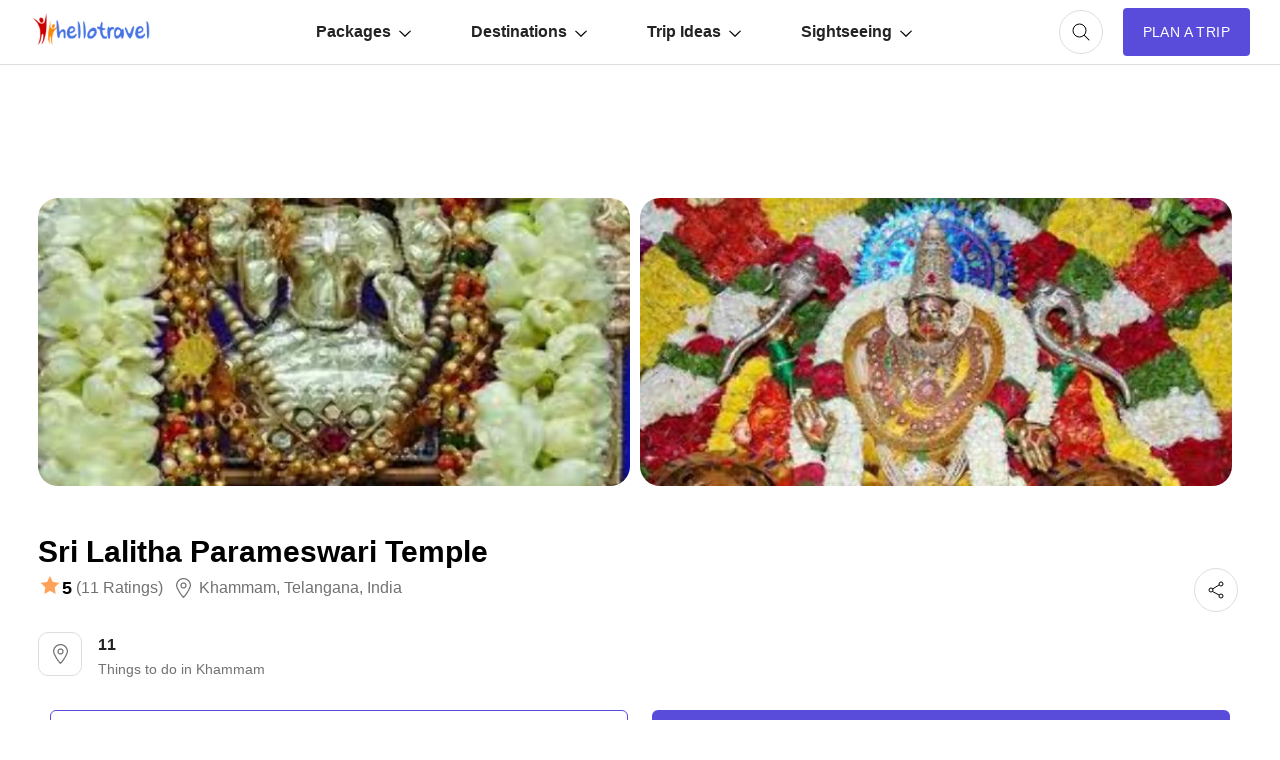

--- FILE ---
content_type: text/html; charset=utf-8
request_url: https://www.google.com/recaptcha/api2/aframe
body_size: 183
content:
<!DOCTYPE HTML><html><head><meta http-equiv="content-type" content="text/html; charset=UTF-8"></head><body><script nonce="Rs58thf_jGEENOcWYIFtgw">/** Anti-fraud and anti-abuse applications only. See google.com/recaptcha */ try{var clients={'sodar':'https://pagead2.googlesyndication.com/pagead/sodar?'};window.addEventListener("message",function(a){try{if(a.source===window.parent){var b=JSON.parse(a.data);var c=clients[b['id']];if(c){var d=document.createElement('img');d.src=c+b['params']+'&rc='+(localStorage.getItem("rc::a")?sessionStorage.getItem("rc::b"):"");window.document.body.appendChild(d);sessionStorage.setItem("rc::e",parseInt(sessionStorage.getItem("rc::e")||0)+1);localStorage.setItem("rc::h",'1769076618707');}}}catch(b){}});window.parent.postMessage("_grecaptcha_ready", "*");}catch(b){}</script></body></html>

--- FILE ---
content_type: text/css
request_url: https://hlimg.com/images/hellotravel2.0/css/calender.css
body_size: 1314
content:
.datepicker {
  width: -moz-min-content;
  width: min-content;
}
.datepicker:not(.active) {
  display: none;
}
.datepicker-dropdown {
  padding-top: 4px;
  position: absolute;
  z-index: 20;
}
.datepicker-dropdown.datepicker-orient-top {
  padding-bottom: 4px;
  padding-top: 0;
}
.datepicker-picker {
  background-color: #fff;
  border-radius: 4px;
  display: flex;
  flex-direction: column;
}
.datepicker-dropdown .datepicker-picker {
  box-shadow: 0 2px 3px hsla(0, 0%, 4%, 0.1), 0 0 0 1px hsla(0, 0%, 4%, 0.1);
}
.datepicker-main {
  flex: auto;
  padding: 2px;
}
.datepicker-footer {
  background-color: #f5f5f5;
  box-shadow: inset 0 1px 1px hsla(0, 0%, 4%, 0.1);
}
.datepicker-title {
  background-color: #f5f5f5;
  box-shadow: inset 0 -1px 1px hsla(0, 0%, 4%, 0.1);
  font-weight: 700;
  padding: 0.375rem 0.75rem;
  text-align: center;
}
.datepicker-controls {
  display: flex;
}
.datepicker-header .datepicker-controls {
  padding: 2px 2px 0;
}
.datepicker-controls .button {
  align-items: center;
  background-color: #fff;
  border: 1px solid #dcdcdc;
  border-radius: 4px;
  box-shadow: none;
  color: #363636;
  cursor: pointer;
  display: inline-flex;
  font-size: 1rem;
  height: 2.25em;
  justify-content: center;
  line-height: 1.5;
  margin: 0;
  padding: calc(0.375em - 1px) 0.75em;
  position: relative;
  text-align: center;
  vertical-align: top;
  white-space: nowrap;
}
.datepicker-controls .button:active,
.datepicker-controls .button:focus {
  outline: none;
}
.datepicker-controls .button:hover {
  border-color: #b8b8b8;
  color: #363636;
}
.datepicker-controls .button:focus {
  border-color: #3273dc;
  color: #363636;
}
.datepicker-controls .button:focus:not(:active) {
  box-shadow: 0 0 0 0.125em rgba(50, 115, 220, 0.25);
}
.datepicker-controls .button:active {
  border-color: #474747;
  color: #363636;
}
.datepicker-controls .button[disabled] {
  cursor: not-allowed;
}
.datepicker-header .datepicker-controls .button {
  border-color: transparent;
  font-weight: 700;
}
.datepicker-header .datepicker-controls .button:hover {
  background-color: #f9f9f9;
}
.datepicker-header .datepicker-controls .button:active {
  background-color: #f2f2f2;
}
.datepicker-footer .datepicker-controls .button {
  border-radius: 2px;
  flex: auto;
  font-size: 0.75rem;
  margin: calc(0.375rem - 1px) 0.375rem;
}
.datepicker-controls .view-switch {
  flex: auto;
}
.datepicker-controls .next-button,
.datepicker-controls .prev-button {
  flex: 0 0 14.2857142857%;
  padding-left: 0.375rem;
  padding-right: 0.375rem;
}
.datepicker-controls .next-button.disabled,
.datepicker-controls .prev-button.disabled {
  visibility: hidden;
}
.datepicker-grid,
.datepicker-view {
  display: flex;
}
.datepicker-view {
  align-items: stretch;
  width: 15.75rem;
}
.datepicker-grid {
  flex: auto;
  flex-wrap: wrap;
}
.datepicker .daysn {
  display: flex;
  flex: auto;
  flex-direction: column;
}
.datepicker .days-of-week {
  display: flex;
}
.datepicker .week-numbers {
  display: flex;
  flex: 0 0 9.6774193548%;
  flex-direction: column;
}
.datepicker .weeks {
  align-items: stretch;
  display: flex;
  flex: auto;
  flex-direction: column;
}
.datepicker span {
  -webkit-touch-callout: none;
  align-items: center;
  border-radius: 4px;
  cursor: default;
  display: flex;
  justify-content: center;
  -webkit-user-select: none;
  -moz-user-select: none;
  user-select: none;
}
.datepicker .dow {
  font-size: 0.875rem;
  font-weight: 700;
  height: 1.5rem;
}
.datepicker .week {
  color: #b8b8b8;
  flex: auto;
  font-size: 0.75rem;
}
.datepicker .daysn .dow,
.datepicker-cell {
  flex-basis: 14.2857142857%;
}
.datepicker-cell {
  height: 2.25rem;
}
.datepicker-cell:not(.day) {
  flex-basis: 25%;
  height: 4.5rem;
}
.datepicker-cell:not(.disabled):hover {
  background-color: #f9f9f9;
  cursor: pointer;
}
.datepicker-cell.focused:not(.selected) {
  background-color: #e9e9e9;
}
.datepicker-cell.selected,
.datepicker-cell.selected:hover {
  background-color: #3273dc;
  color: #fff;
  font-weight: 600;
}
.datepicker-cell.disabled {
  color: #dcdcdc;
}
.datepicker-cell.next:not(.disabled),
.datepicker-cell.prev:not(.disabled) {
  color: #7a7a7a;
}
.datepicker-cell.next.selected,
.datepicker-cell.prev.selected {
  color: #e6e6e6;
}
.datepicker-cell.highlighted:not(.selected):not(.range):not(.today) {
  background-color: #f5f5f5;
  border-radius: 0;
}
.datepicker-cell.highlighted:not(.selected):not(.range):not(.today):not(
    .disabled
  ):hover {
  background-color: #efefef;
}
.datepicker-cell.highlighted:not(.selected):not(.range):not(.today).focused {
  background-color: #e9e9e9;
}
.datepicker-cell.today:not(.selected) {
  background-color: #00d1b2;
}
.datepicker-cell.today:not(.selected):not(.disabled) {
  color: #fff;
}
.datepicker-cell.today.focused:not(.selected) {
  background-color: #00ccad;
}
.datepicker-cell.range-end:not(.selected),
.datepicker-cell.range-start:not(.selected) {
  background-color: #b8b8b8;
  color: #fff;
}
.datepicker-cell.range-end.focused:not(.selected),
.datepicker-cell.range-start.focused:not(.selected) {
  background-color: #b3b3b3;
}
.datepicker-cell.range-start:not(.range-end) {
  border-radius: 4px 0 0 4px;
}
.datepicker-cell.range-end:not(.range-start) {
  border-radius: 0 4px 4px 0;
}
.datepicker-cell.range {
  background-color: #dcdcdc;
  border-radius: 0;
}
.datepicker-cell.range:not(.disabled):not(.focused):not(.today):hover {
  background-color: #d7d7d7;
}
.datepicker-cell.range.disabled {
  color: #c6c6c6;
}
.datepicker-cell.range.focused {
  background-color: #d1d1d1;
}
.datepicker-input.in-edit {
  border-color: #276bda;
}
.datepicker-input.in-edit:active,
.datepicker-input.in-edit:focus {
  box-shadow: 0 0 0.25em 0.25em rgba(39, 107, 218, 0.2);
}

